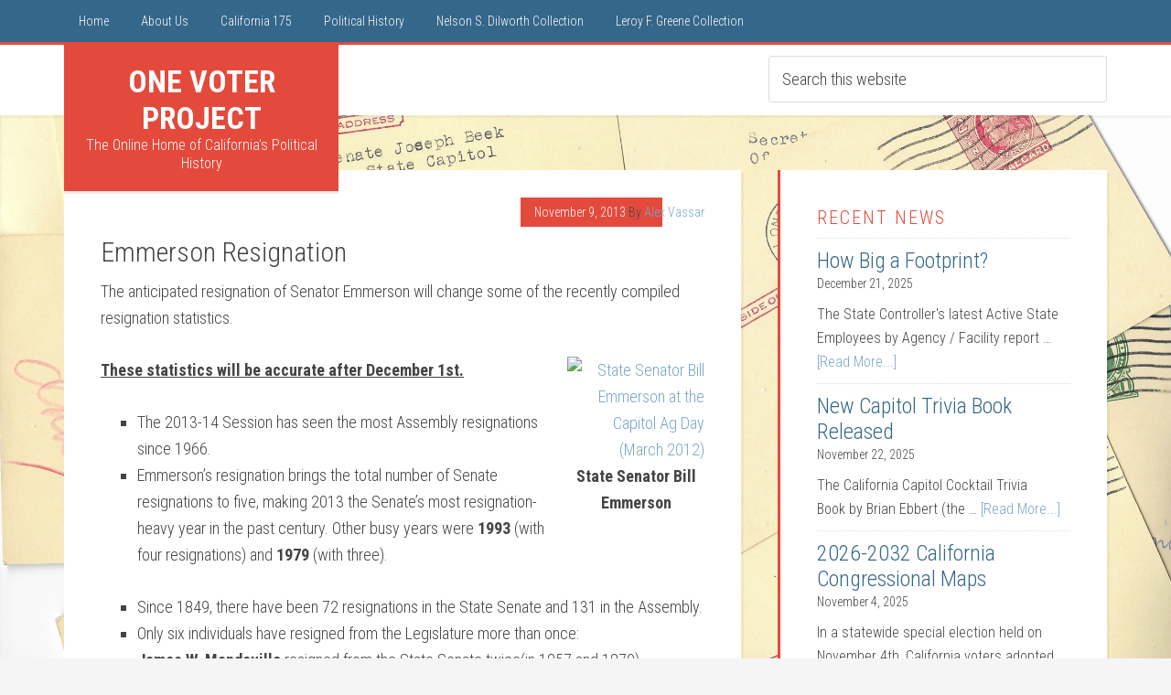

--- FILE ---
content_type: text/html; charset=UTF-8
request_url: https://www.onevoter.org/2013/11/09/emmerson/
body_size: 9479
content:
<!DOCTYPE html>
<html lang="en-US">
<head >
<meta charset="UTF-8" />
<meta name="viewport" content="width=device-width, initial-scale=1" />
<title>Emmerson Resignation</title>
<meta name='robots' content='max-image-preview:large' />
	<style>img:is([sizes="auto" i], [sizes^="auto," i]) { contain-intrinsic-size: 3000px 1500px }</style>
	<link rel='dns-prefetch' href='//fonts.googleapis.com' />
<link rel="alternate" type="application/rss+xml" title="One Voter Project &raquo; Feed" href="https://www.onevoter.org/feed/" />
<link rel="alternate" type="application/rss+xml" title="One Voter Project &raquo; Comments Feed" href="https://www.onevoter.org/comments/feed/" />
<link rel="canonical" href="https://www.onevoter.org/2013/11/09/emmerson/" />
<script type="text/javascript">
/* <![CDATA[ */
window._wpemojiSettings = {"baseUrl":"https:\/\/s.w.org\/images\/core\/emoji\/16.0.1\/72x72\/","ext":".png","svgUrl":"https:\/\/s.w.org\/images\/core\/emoji\/16.0.1\/svg\/","svgExt":".svg","source":{"concatemoji":"https:\/\/www.onevoter.org\/wp-includes\/js\/wp-emoji-release.min.js?ver=6.8.3"}};
/*! This file is auto-generated */
!function(s,n){var o,i,e;function c(e){try{var t={supportTests:e,timestamp:(new Date).valueOf()};sessionStorage.setItem(o,JSON.stringify(t))}catch(e){}}function p(e,t,n){e.clearRect(0,0,e.canvas.width,e.canvas.height),e.fillText(t,0,0);var t=new Uint32Array(e.getImageData(0,0,e.canvas.width,e.canvas.height).data),a=(e.clearRect(0,0,e.canvas.width,e.canvas.height),e.fillText(n,0,0),new Uint32Array(e.getImageData(0,0,e.canvas.width,e.canvas.height).data));return t.every(function(e,t){return e===a[t]})}function u(e,t){e.clearRect(0,0,e.canvas.width,e.canvas.height),e.fillText(t,0,0);for(var n=e.getImageData(16,16,1,1),a=0;a<n.data.length;a++)if(0!==n.data[a])return!1;return!0}function f(e,t,n,a){switch(t){case"flag":return n(e,"\ud83c\udff3\ufe0f\u200d\u26a7\ufe0f","\ud83c\udff3\ufe0f\u200b\u26a7\ufe0f")?!1:!n(e,"\ud83c\udde8\ud83c\uddf6","\ud83c\udde8\u200b\ud83c\uddf6")&&!n(e,"\ud83c\udff4\udb40\udc67\udb40\udc62\udb40\udc65\udb40\udc6e\udb40\udc67\udb40\udc7f","\ud83c\udff4\u200b\udb40\udc67\u200b\udb40\udc62\u200b\udb40\udc65\u200b\udb40\udc6e\u200b\udb40\udc67\u200b\udb40\udc7f");case"emoji":return!a(e,"\ud83e\udedf")}return!1}function g(e,t,n,a){var r="undefined"!=typeof WorkerGlobalScope&&self instanceof WorkerGlobalScope?new OffscreenCanvas(300,150):s.createElement("canvas"),o=r.getContext("2d",{willReadFrequently:!0}),i=(o.textBaseline="top",o.font="600 32px Arial",{});return e.forEach(function(e){i[e]=t(o,e,n,a)}),i}function t(e){var t=s.createElement("script");t.src=e,t.defer=!0,s.head.appendChild(t)}"undefined"!=typeof Promise&&(o="wpEmojiSettingsSupports",i=["flag","emoji"],n.supports={everything:!0,everythingExceptFlag:!0},e=new Promise(function(e){s.addEventListener("DOMContentLoaded",e,{once:!0})}),new Promise(function(t){var n=function(){try{var e=JSON.parse(sessionStorage.getItem(o));if("object"==typeof e&&"number"==typeof e.timestamp&&(new Date).valueOf()<e.timestamp+604800&&"object"==typeof e.supportTests)return e.supportTests}catch(e){}return null}();if(!n){if("undefined"!=typeof Worker&&"undefined"!=typeof OffscreenCanvas&&"undefined"!=typeof URL&&URL.createObjectURL&&"undefined"!=typeof Blob)try{var e="postMessage("+g.toString()+"("+[JSON.stringify(i),f.toString(),p.toString(),u.toString()].join(",")+"));",a=new Blob([e],{type:"text/javascript"}),r=new Worker(URL.createObjectURL(a),{name:"wpTestEmojiSupports"});return void(r.onmessage=function(e){c(n=e.data),r.terminate(),t(n)})}catch(e){}c(n=g(i,f,p,u))}t(n)}).then(function(e){for(var t in e)n.supports[t]=e[t],n.supports.everything=n.supports.everything&&n.supports[t],"flag"!==t&&(n.supports.everythingExceptFlag=n.supports.everythingExceptFlag&&n.supports[t]);n.supports.everythingExceptFlag=n.supports.everythingExceptFlag&&!n.supports.flag,n.DOMReady=!1,n.readyCallback=function(){n.DOMReady=!0}}).then(function(){return e}).then(function(){var e;n.supports.everything||(n.readyCallback(),(e=n.source||{}).concatemoji?t(e.concatemoji):e.wpemoji&&e.twemoji&&(t(e.twemoji),t(e.wpemoji)))}))}((window,document),window._wpemojiSettings);
/* ]]> */
</script>
<link rel='stylesheet' id='education-pro-theme-css' href='https://www.onevoter.org/wp-content/themes/education-pro/style.css?ver=3.0.2' type='text/css' media='all' />
<style id='wp-emoji-styles-inline-css' type='text/css'>

	img.wp-smiley, img.emoji {
		display: inline !important;
		border: none !important;
		box-shadow: none !important;
		height: 1em !important;
		width: 1em !important;
		margin: 0 0.07em !important;
		vertical-align: -0.1em !important;
		background: none !important;
		padding: 0 !important;
	}
</style>
<link rel='stylesheet' id='wp-block-library-css' href='https://www.onevoter.org/wp-includes/css/dist/block-library/style.min.css?ver=6.8.3' type='text/css' media='all' />
<style id='classic-theme-styles-inline-css' type='text/css'>
/*! This file is auto-generated */
.wp-block-button__link{color:#fff;background-color:#32373c;border-radius:9999px;box-shadow:none;text-decoration:none;padding:calc(.667em + 2px) calc(1.333em + 2px);font-size:1.125em}.wp-block-file__button{background:#32373c;color:#fff;text-decoration:none}
</style>
<style id='global-styles-inline-css' type='text/css'>
:root{--wp--preset--aspect-ratio--square: 1;--wp--preset--aspect-ratio--4-3: 4/3;--wp--preset--aspect-ratio--3-4: 3/4;--wp--preset--aspect-ratio--3-2: 3/2;--wp--preset--aspect-ratio--2-3: 2/3;--wp--preset--aspect-ratio--16-9: 16/9;--wp--preset--aspect-ratio--9-16: 9/16;--wp--preset--color--black: #000000;--wp--preset--color--cyan-bluish-gray: #abb8c3;--wp--preset--color--white: #ffffff;--wp--preset--color--pale-pink: #f78da7;--wp--preset--color--vivid-red: #cf2e2e;--wp--preset--color--luminous-vivid-orange: #ff6900;--wp--preset--color--luminous-vivid-amber: #fcb900;--wp--preset--color--light-green-cyan: #7bdcb5;--wp--preset--color--vivid-green-cyan: #00d084;--wp--preset--color--pale-cyan-blue: #8ed1fc;--wp--preset--color--vivid-cyan-blue: #0693e3;--wp--preset--color--vivid-purple: #9b51e0;--wp--preset--gradient--vivid-cyan-blue-to-vivid-purple: linear-gradient(135deg,rgba(6,147,227,1) 0%,rgb(155,81,224) 100%);--wp--preset--gradient--light-green-cyan-to-vivid-green-cyan: linear-gradient(135deg,rgb(122,220,180) 0%,rgb(0,208,130) 100%);--wp--preset--gradient--luminous-vivid-amber-to-luminous-vivid-orange: linear-gradient(135deg,rgba(252,185,0,1) 0%,rgba(255,105,0,1) 100%);--wp--preset--gradient--luminous-vivid-orange-to-vivid-red: linear-gradient(135deg,rgba(255,105,0,1) 0%,rgb(207,46,46) 100%);--wp--preset--gradient--very-light-gray-to-cyan-bluish-gray: linear-gradient(135deg,rgb(238,238,238) 0%,rgb(169,184,195) 100%);--wp--preset--gradient--cool-to-warm-spectrum: linear-gradient(135deg,rgb(74,234,220) 0%,rgb(151,120,209) 20%,rgb(207,42,186) 40%,rgb(238,44,130) 60%,rgb(251,105,98) 80%,rgb(254,248,76) 100%);--wp--preset--gradient--blush-light-purple: linear-gradient(135deg,rgb(255,206,236) 0%,rgb(152,150,240) 100%);--wp--preset--gradient--blush-bordeaux: linear-gradient(135deg,rgb(254,205,165) 0%,rgb(254,45,45) 50%,rgb(107,0,62) 100%);--wp--preset--gradient--luminous-dusk: linear-gradient(135deg,rgb(255,203,112) 0%,rgb(199,81,192) 50%,rgb(65,88,208) 100%);--wp--preset--gradient--pale-ocean: linear-gradient(135deg,rgb(255,245,203) 0%,rgb(182,227,212) 50%,rgb(51,167,181) 100%);--wp--preset--gradient--electric-grass: linear-gradient(135deg,rgb(202,248,128) 0%,rgb(113,206,126) 100%);--wp--preset--gradient--midnight: linear-gradient(135deg,rgb(2,3,129) 0%,rgb(40,116,252) 100%);--wp--preset--font-size--small: 13px;--wp--preset--font-size--medium: 20px;--wp--preset--font-size--large: 36px;--wp--preset--font-size--x-large: 42px;--wp--preset--spacing--20: 0.44rem;--wp--preset--spacing--30: 0.67rem;--wp--preset--spacing--40: 1rem;--wp--preset--spacing--50: 1.5rem;--wp--preset--spacing--60: 2.25rem;--wp--preset--spacing--70: 3.38rem;--wp--preset--spacing--80: 5.06rem;--wp--preset--shadow--natural: 6px 6px 9px rgba(0, 0, 0, 0.2);--wp--preset--shadow--deep: 12px 12px 50px rgba(0, 0, 0, 0.4);--wp--preset--shadow--sharp: 6px 6px 0px rgba(0, 0, 0, 0.2);--wp--preset--shadow--outlined: 6px 6px 0px -3px rgba(255, 255, 255, 1), 6px 6px rgba(0, 0, 0, 1);--wp--preset--shadow--crisp: 6px 6px 0px rgba(0, 0, 0, 1);}:where(.is-layout-flex){gap: 0.5em;}:where(.is-layout-grid){gap: 0.5em;}body .is-layout-flex{display: flex;}.is-layout-flex{flex-wrap: wrap;align-items: center;}.is-layout-flex > :is(*, div){margin: 0;}body .is-layout-grid{display: grid;}.is-layout-grid > :is(*, div){margin: 0;}:where(.wp-block-columns.is-layout-flex){gap: 2em;}:where(.wp-block-columns.is-layout-grid){gap: 2em;}:where(.wp-block-post-template.is-layout-flex){gap: 1.25em;}:where(.wp-block-post-template.is-layout-grid){gap: 1.25em;}.has-black-color{color: var(--wp--preset--color--black) !important;}.has-cyan-bluish-gray-color{color: var(--wp--preset--color--cyan-bluish-gray) !important;}.has-white-color{color: var(--wp--preset--color--white) !important;}.has-pale-pink-color{color: var(--wp--preset--color--pale-pink) !important;}.has-vivid-red-color{color: var(--wp--preset--color--vivid-red) !important;}.has-luminous-vivid-orange-color{color: var(--wp--preset--color--luminous-vivid-orange) !important;}.has-luminous-vivid-amber-color{color: var(--wp--preset--color--luminous-vivid-amber) !important;}.has-light-green-cyan-color{color: var(--wp--preset--color--light-green-cyan) !important;}.has-vivid-green-cyan-color{color: var(--wp--preset--color--vivid-green-cyan) !important;}.has-pale-cyan-blue-color{color: var(--wp--preset--color--pale-cyan-blue) !important;}.has-vivid-cyan-blue-color{color: var(--wp--preset--color--vivid-cyan-blue) !important;}.has-vivid-purple-color{color: var(--wp--preset--color--vivid-purple) !important;}.has-black-background-color{background-color: var(--wp--preset--color--black) !important;}.has-cyan-bluish-gray-background-color{background-color: var(--wp--preset--color--cyan-bluish-gray) !important;}.has-white-background-color{background-color: var(--wp--preset--color--white) !important;}.has-pale-pink-background-color{background-color: var(--wp--preset--color--pale-pink) !important;}.has-vivid-red-background-color{background-color: var(--wp--preset--color--vivid-red) !important;}.has-luminous-vivid-orange-background-color{background-color: var(--wp--preset--color--luminous-vivid-orange) !important;}.has-luminous-vivid-amber-background-color{background-color: var(--wp--preset--color--luminous-vivid-amber) !important;}.has-light-green-cyan-background-color{background-color: var(--wp--preset--color--light-green-cyan) !important;}.has-vivid-green-cyan-background-color{background-color: var(--wp--preset--color--vivid-green-cyan) !important;}.has-pale-cyan-blue-background-color{background-color: var(--wp--preset--color--pale-cyan-blue) !important;}.has-vivid-cyan-blue-background-color{background-color: var(--wp--preset--color--vivid-cyan-blue) !important;}.has-vivid-purple-background-color{background-color: var(--wp--preset--color--vivid-purple) !important;}.has-black-border-color{border-color: var(--wp--preset--color--black) !important;}.has-cyan-bluish-gray-border-color{border-color: var(--wp--preset--color--cyan-bluish-gray) !important;}.has-white-border-color{border-color: var(--wp--preset--color--white) !important;}.has-pale-pink-border-color{border-color: var(--wp--preset--color--pale-pink) !important;}.has-vivid-red-border-color{border-color: var(--wp--preset--color--vivid-red) !important;}.has-luminous-vivid-orange-border-color{border-color: var(--wp--preset--color--luminous-vivid-orange) !important;}.has-luminous-vivid-amber-border-color{border-color: var(--wp--preset--color--luminous-vivid-amber) !important;}.has-light-green-cyan-border-color{border-color: var(--wp--preset--color--light-green-cyan) !important;}.has-vivid-green-cyan-border-color{border-color: var(--wp--preset--color--vivid-green-cyan) !important;}.has-pale-cyan-blue-border-color{border-color: var(--wp--preset--color--pale-cyan-blue) !important;}.has-vivid-cyan-blue-border-color{border-color: var(--wp--preset--color--vivid-cyan-blue) !important;}.has-vivid-purple-border-color{border-color: var(--wp--preset--color--vivid-purple) !important;}.has-vivid-cyan-blue-to-vivid-purple-gradient-background{background: var(--wp--preset--gradient--vivid-cyan-blue-to-vivid-purple) !important;}.has-light-green-cyan-to-vivid-green-cyan-gradient-background{background: var(--wp--preset--gradient--light-green-cyan-to-vivid-green-cyan) !important;}.has-luminous-vivid-amber-to-luminous-vivid-orange-gradient-background{background: var(--wp--preset--gradient--luminous-vivid-amber-to-luminous-vivid-orange) !important;}.has-luminous-vivid-orange-to-vivid-red-gradient-background{background: var(--wp--preset--gradient--luminous-vivid-orange-to-vivid-red) !important;}.has-very-light-gray-to-cyan-bluish-gray-gradient-background{background: var(--wp--preset--gradient--very-light-gray-to-cyan-bluish-gray) !important;}.has-cool-to-warm-spectrum-gradient-background{background: var(--wp--preset--gradient--cool-to-warm-spectrum) !important;}.has-blush-light-purple-gradient-background{background: var(--wp--preset--gradient--blush-light-purple) !important;}.has-blush-bordeaux-gradient-background{background: var(--wp--preset--gradient--blush-bordeaux) !important;}.has-luminous-dusk-gradient-background{background: var(--wp--preset--gradient--luminous-dusk) !important;}.has-pale-ocean-gradient-background{background: var(--wp--preset--gradient--pale-ocean) !important;}.has-electric-grass-gradient-background{background: var(--wp--preset--gradient--electric-grass) !important;}.has-midnight-gradient-background{background: var(--wp--preset--gradient--midnight) !important;}.has-small-font-size{font-size: var(--wp--preset--font-size--small) !important;}.has-medium-font-size{font-size: var(--wp--preset--font-size--medium) !important;}.has-large-font-size{font-size: var(--wp--preset--font-size--large) !important;}.has-x-large-font-size{font-size: var(--wp--preset--font-size--x-large) !important;}
:where(.wp-block-post-template.is-layout-flex){gap: 1.25em;}:where(.wp-block-post-template.is-layout-grid){gap: 1.25em;}
:where(.wp-block-columns.is-layout-flex){gap: 2em;}:where(.wp-block-columns.is-layout-grid){gap: 2em;}
:root :where(.wp-block-pullquote){font-size: 1.5em;line-height: 1.6;}
</style>
<link rel='stylesheet' id='dashicons-css' href='https://www.onevoter.org/wp-includes/css/dashicons.min.css?ver=6.8.3' type='text/css' media='all' />
<link rel='stylesheet' id='google-fonts-css' href='//fonts.googleapis.com/css?family=Roboto+Condensed%3A300%2C700&#038;ver=3.0.2' type='text/css' media='all' />
<!--[if lt IE 9]>
<script type="text/javascript" src="https://www.onevoter.org/wp-content/themes/genesis/lib/js/html5shiv.min.js?ver=3.7.3" id="html5shiv-js"></script>
<![endif]-->
<script type="text/javascript" src="https://www.onevoter.org/wp-includes/js/jquery/jquery.min.js?ver=3.7.1" id="jquery-core-js"></script>
<script type="text/javascript" src="https://www.onevoter.org/wp-includes/js/jquery/jquery-migrate.min.js?ver=3.4.1" id="jquery-migrate-js"></script>
<script type="text/javascript" src="https://www.onevoter.org/wp-content/themes/education-pro/js/responsive-menu.js?ver=1.0.0" id="education-responsive-menu-js"></script>
<link rel="https://api.w.org/" href="https://www.onevoter.org/wp-json/" /><link rel="alternate" title="JSON" type="application/json" href="https://www.onevoter.org/wp-json/wp/v2/posts/2300" /><link rel="EditURI" type="application/rsd+xml" title="RSD" href="https://www.onevoter.org/xmlrpc.php?rsd" />
<link rel="alternate" title="oEmbed (JSON)" type="application/json+oembed" href="https://www.onevoter.org/wp-json/oembed/1.0/embed?url=https%3A%2F%2Fwww.onevoter.org%2F2013%2F11%2F09%2Femmerson%2F" />
<link rel="alternate" title="oEmbed (XML)" type="text/xml+oembed" href="https://www.onevoter.org/wp-json/oembed/1.0/embed?url=https%3A%2F%2Fwww.onevoter.org%2F2013%2F11%2F09%2Femmerson%2F&#038;format=xml" />
<script src='https://wordpress.realslmshaney.com/?dm=1118596e74df991c17e4219e8f11ea8c&amp;action=load&amp;blogid=4&amp;siteid=1&amp;t=1408898919&amp;back=https%3A%2F%2Fwww.onevoter.org%2F2013%2F11%2F09%2Femmerson%2F' type='text/javascript'></script><style data-context="foundation-flickity-css">/*! Flickity v2.0.2
http://flickity.metafizzy.co
---------------------------------------------- */.flickity-enabled{position:relative}.flickity-enabled:focus{outline:0}.flickity-viewport{overflow:hidden;position:relative;height:100%}.flickity-slider{position:absolute;width:100%;height:100%}.flickity-enabled.is-draggable{-webkit-tap-highlight-color:transparent;tap-highlight-color:transparent;-webkit-user-select:none;-moz-user-select:none;-ms-user-select:none;user-select:none}.flickity-enabled.is-draggable .flickity-viewport{cursor:move;cursor:-webkit-grab;cursor:grab}.flickity-enabled.is-draggable .flickity-viewport.is-pointer-down{cursor:-webkit-grabbing;cursor:grabbing}.flickity-prev-next-button{position:absolute;top:50%;width:44px;height:44px;border:none;border-radius:50%;background:#fff;background:hsla(0,0%,100%,.75);cursor:pointer;-webkit-transform:translateY(-50%);transform:translateY(-50%)}.flickity-prev-next-button:hover{background:#fff}.flickity-prev-next-button:focus{outline:0;box-shadow:0 0 0 5px #09f}.flickity-prev-next-button:active{opacity:.6}.flickity-prev-next-button.previous{left:10px}.flickity-prev-next-button.next{right:10px}.flickity-rtl .flickity-prev-next-button.previous{left:auto;right:10px}.flickity-rtl .flickity-prev-next-button.next{right:auto;left:10px}.flickity-prev-next-button:disabled{opacity:.3;cursor:auto}.flickity-prev-next-button svg{position:absolute;left:20%;top:20%;width:60%;height:60%}.flickity-prev-next-button .arrow{fill:#333}.flickity-page-dots{position:absolute;width:100%;bottom:-25px;padding:0;margin:0;list-style:none;text-align:center;line-height:1}.flickity-rtl .flickity-page-dots{direction:rtl}.flickity-page-dots .dot{display:inline-block;width:10px;height:10px;margin:0 8px;background:#333;border-radius:50%;opacity:.25;cursor:pointer}.flickity-page-dots .dot.is-selected{opacity:1}</style><style data-context="foundation-slideout-css">.slideout-menu{position:fixed;left:0;top:0;bottom:0;right:auto;z-index:0;width:256px;overflow-y:auto;-webkit-overflow-scrolling:touch;display:none}.slideout-menu.pushit-right{left:auto;right:0}.slideout-panel{position:relative;z-index:1;will-change:transform}.slideout-open,.slideout-open .slideout-panel,.slideout-open body{overflow:hidden}.slideout-open .slideout-menu{display:block}.pushit{display:none}</style><link rel="icon" href="https://www.onevoter.org/wp-content/themes/education-pro/images/favicon.ico" />
<style type="text/css" id="custom-background-css">
body.custom-background { background-image: url("https://www.onevoter.org/wp-content/uploads/sites/4/2021/02/1954-Postcards-for-Joe-Beek.jpg"); background-position: center bottom; background-size: contain; background-repeat: repeat; background-attachment: scroll; }
</style>
	<style>.ios7.web-app-mode.has-fixed header{ background-color: rgba(3,122,221,.88);}</style></head>
<body class="wp-singular post-template-default single single-post postid-2300 single-format-standard custom-background wp-theme-genesis wp-child-theme-education-pro custom-header content-sidebar" itemscope itemtype="https://schema.org/WebPage"><div class="site-container"><nav class="nav-primary" aria-label="Main" itemscope itemtype="https://schema.org/SiteNavigationElement"><div class="wrap"><ul id="menu-about-us" class="menu genesis-nav-menu menu-primary"><li id="menu-item-2575" class="menu-item menu-item-type-custom menu-item-object-custom menu-item-home menu-item-2575"><a href="http://www.onevoter.org/" itemprop="url"><span itemprop="name">Home</span></a></li>
<li id="menu-item-2578" class="menu-item menu-item-type-post_type menu-item-object-page menu-item-has-children menu-item-2578"><a href="https://www.onevoter.org/contact/" itemprop="url"><span itemprop="name">About Us</span></a>
<ul class="sub-menu">
	<li id="menu-item-2579" class="menu-item menu-item-type-post_type menu-item-object-page menu-item-2579"><a href="https://www.onevoter.org/joincalifornia/" itemprop="url"><span itemprop="name">JoinCalifornia</span></a></li>
	<li id="menu-item-2581" class="menu-item menu-item-type-post_type menu-item-object-page menu-item-2581"><a href="https://www.onevoter.org/as-a-reference/" itemprop="url"><span itemprop="name">Use as a Reference</span></a></li>
</ul>
</li>
<li id="menu-item-3951" class="menu-item menu-item-type-post_type menu-item-object-page menu-item-has-children menu-item-3951"><a href="https://www.onevoter.org/california175/" itemprop="url"><span itemprop="name">California 175</span></a>
<ul class="sub-menu">
	<li id="menu-item-3964" class="menu-item menu-item-type-post_type menu-item-object-page menu-item-3964"><a href="https://www.onevoter.org/california175/history/" itemprop="url"><span itemprop="name">1849-1850 Events</span></a></li>
	<li id="menu-item-3963" class="menu-item menu-item-type-post_type menu-item-object-page menu-item-3963"><a href="https://www.onevoter.org/california175/events/" itemprop="url"><span itemprop="name">Events Calendar</span></a></li>
</ul>
</li>
<li id="menu-item-2584" class="menu-item menu-item-type-post_type menu-item-object-page menu-item-has-children menu-item-2584"><a href="https://www.onevoter.org/political-history/" itemprop="url"><span itemprop="name">Political History</span></a>
<ul class="sub-menu">
	<li id="menu-item-3775" class="menu-item menu-item-type-post_type menu-item-object-page menu-item-3775"><a href="https://www.onevoter.org/senate-assembly-districts/" itemprop="url"><span itemprop="name">2021 Senate to Assembly District Table</span></a></li>
	<li id="menu-item-3551" class="menu-item menu-item-type-post_type menu-item-object-page menu-item-3551"><a href="https://www.onevoter.org/capitol-coverage/" itemprop="url"><span itemprop="name">Covering the Capitol</span></a></li>
	<li id="menu-item-3541" class="menu-item menu-item-type-post_type menu-item-object-page menu-item-3541"><a href="https://www.onevoter.org/scott-lays-sofa-degree/" itemprop="url"><span itemprop="name">Scott Lay’s Sofa Degree</span></a></li>
	<li id="menu-item-2582" class="menu-item menu-item-type-post_type menu-item-object-page menu-item-2582"><a href="https://www.onevoter.org/reports/" itemprop="url"><span itemprop="name">Legislative Committee Reports</span></a></li>
	<li id="menu-item-3614" class="menu-item menu-item-type-post_type menu-item-object-page menu-item-3614"><a href="https://www.onevoter.org/legislative-staff/" itemprop="url"><span itemprop="name">Legislative Staff</span></a></li>
	<li id="menu-item-2583" class="menu-item menu-item-type-post_type menu-item-object-page menu-item-2583"><a href="https://www.onevoter.org/term-limits-in-california/" itemprop="url"><span itemprop="name">Term Limits in California</span></a></li>
	<li id="menu-item-2643" class="menu-item menu-item-type-post_type menu-item-object-page menu-item-2643"><a href="https://www.onevoter.org/notable-noes/" itemprop="url"><span itemprop="name">Notable No Votes</span></a></li>
	<li id="menu-item-2565" class="menu-item menu-item-type-custom menu-item-object-custom menu-item-2565"><a href="http://www.joincalifornia.com/page/8" itemprop="url"><span itemprop="name">Redistricting</span></a></li>
</ul>
</li>
<li id="menu-item-3277" class="menu-item menu-item-type-post_type menu-item-object-page menu-item-has-children menu-item-3277"><a href="https://www.onevoter.org/dilworth/" itemprop="url"><span itemprop="name">Nelson S. Dilworth Collection</span></a>
<ul class="sub-menu">
	<li id="menu-item-3843" class="menu-item menu-item-type-post_type menu-item-object-page menu-item-3843"><a href="https://www.onevoter.org/military-history/" itemprop="url"><span itemprop="name">California’s Military History</span></a></li>
</ul>
</li>
<li id="menu-item-2586" class="menu-item menu-item-type-post_type menu-item-object-page menu-item-2586"><a href="https://www.onevoter.org/greene-collection/" itemprop="url"><span itemprop="name">Leroy F. Greene Collection</span></a></li>
</ul></div></nav><header class="site-header" itemscope itemtype="https://schema.org/WPHeader"><div class="wrap"><div class="title-area"><p class="site-title" itemprop="headline"><a href="https://www.onevoter.org/">One Voter Project</a></p><p class="site-description" itemprop="description">The Online Home of California&#039;s Political History</p></div><div class="widget-area header-widget-area"><section id="search-2" class="widget widget_search"><div class="widget-wrap"><form class="search-form" itemprop="potentialAction" itemscope itemtype="https://schema.org/SearchAction" method="get" action="https://www.onevoter.org/" role="search"><input class="search-form-input" type="search" itemprop="query-input" name="s" id="searchform-697ab624721a16.44172229" placeholder="Search this website"><input class="search-form-submit" type="submit" value="Search"><meta itemprop="target" content="https://www.onevoter.org/?s={s}"></form></div></section>
</div></div></header><div class="site-inner"><div class="content-sidebar-wrap"><main class="content"><article class="post-2300 post type-post status-publish format-standard category-current-research category-joincalifornia category-state-assembly category-state-senate category-top-stories category-uncategorized entry" itemscope itemtype="https://schema.org/CreativeWork"><header class="entry-header"><p class="entry-meta"><time class="entry-time" itemprop="datePublished" datetime="2013-11-09T15:03:43-08:00">November 9, 2013</time> By <span class="entry-author" itemprop="author" itemscope itemtype="https://schema.org/Person"><a href="https://www.onevoter.org/author/onevoter/" class="entry-author-link" itemprop="url" rel="author"><span class="entry-author-name" itemprop="name">Alex Vassar</span></a></span>  </p><h1 class="entry-title" itemprop="headline">Emmerson Resignation</h1>
</header><div class="entry-content" itemprop="text"><p>The anticipated resignation of Senator Emmerson will change some of the recently compiled resignation statistics.</p>
<figure id="attachment_705" aria-describedby="caption-attachment-705" style="width: 150px" class="wp-caption alignright"><a href="http://www.onevoter.org/wp-content/uploads/2012/03/Banner-Emmerson.jpg"><img decoding="async" class="size-thumbnail wp-image-705" alt="State Senator Bill Emmerson at the Capitol Ag Day (March 2012)" src="http://www.onevoter.org/wp-content/uploads/2012/03/Banner-Emmerson-150x150.jpg" width="150" height="150" /></a><figcaption id="caption-attachment-705" class="wp-caption-text">State Senator Bill Emmerson</figcaption></figure>
<p><span style="text-decoration: underline"><strong>These statistics will be accurate after December 1st.</strong></span></p>
<ul>
<li>The 2013-14 Session has seen the most Assembly resignations since 1966.</li>
<li>Emmerson&#8217;s resignation brings the total number of Senate resignations to five, making 2013 the Senate’s most resignation-heavy year in the past century. Other busy years were <strong>1993</strong> (with four resignations) and <strong>1979</strong> (with three).</li>
</ul>
<ul>
<li>Since 1849, there have been 72 resignations in the State Senate and 131 in the Assembly.</li>
<li>Only six individuals have resigned from the Legislature more than once:<br />
<strong>James W. Mandeville</strong> resigned from the State Senate twice(in 1857 and 1870)<br />
<strong>Jose M. Covarrubias</strong> resigned from the State Assembly twice (in 1850 and 1852)</p>
<div><strong>David A. Roberti</strong> resigned from the Assembly in 1971 and the Senate in 1992 <em>(he remained in office; he was just switching seats)<br />
</em><strong>Frank Hill</strong> resigned from the Assembly in 1990 and the Senate in 1994.<br />
<strong>Curren D. Price</strong> resigned from the Assembly in 2009 and the State Senate in 2013.<br />
<strong>Bill Emmerson</strong> resigned from the Assembly in 2010 and the State Senate in 2013.</div>
</li>
</ul>
</div><footer class="entry-footer"><p class="entry-meta"><span class="entry-categories">Filed Under: <a href="https://www.onevoter.org/category/current-research/" rel="category tag">Current Research</a>, <a href="https://www.onevoter.org/category/joincalifornia/" rel="category tag">JoinCalifornia</a>, <a href="https://www.onevoter.org/category/state-assembly/" rel="category tag">State Assembly</a>, <a href="https://www.onevoter.org/category/state-senate/" rel="category tag">State Senate</a>, <a href="https://www.onevoter.org/category/top-stories/" rel="category tag">Top Stories</a>, <a href="https://www.onevoter.org/category/uncategorized/" rel="category tag">Uncategorized</a></span> </p></footer></article></main><aside class="sidebar sidebar-primary widget-area" role="complementary" aria-label="Primary Sidebar" itemscope itemtype="https://schema.org/WPSideBar"><section id="featured-post-2" class="widget featured-content featuredpost"><div class="widget-wrap"><h4 class="widget-title widgettitle">Recent News</h4>
<article class="post-4110 post type-post status-publish format-standard category-california-law category-constitutional-officers category-current-research category-top-stories entry"><header class="entry-header"><h2 class="entry-title" itemprop="headline"><a href="https://www.onevoter.org/2025/12/21/how-big-a-footprint/">How Big a Footprint?</a></h2><p class="entry-meta"><time class="entry-time" itemprop="datePublished" datetime="2025-12-21T13:57:40-08:00">December 21, 2025</time></p></header><div class="entry-content"><p>The State Controller's latest Active State Employees by Agency / Facility report &#x02026; <a href="https://www.onevoter.org/2025/12/21/how-big-a-footprint/" class="more-link">[Read More...]</a></p></div></article><article class="post-4103 post type-post status-publish format-standard category-california-law category-current-research category-legislation category-political-parties category-state-assembly category-state-senate category-top-stories entry"><header class="entry-header"><h2 class="entry-title" itemprop="headline"><a href="https://www.onevoter.org/2025/11/22/new-capitol-trivia-book-released/">New Capitol Trivia Book Released</a></h2><p class="entry-meta"><time class="entry-time" itemprop="datePublished" datetime="2025-11-22T00:08:50-08:00">November 22, 2025</time></p></header><div class="entry-content"><p>The California Capitol Cocktail Trivia Book&nbsp;by Brian Ebbert (the &#x02026; <a href="https://www.onevoter.org/2025/11/22/new-capitol-trivia-book-released/" class="more-link">[Read More...]</a></p></div></article><article class="post-4099 post type-post status-publish format-standard category-california-law category-current-research category-redistricting category-top-stories entry"><header class="entry-header"><h2 class="entry-title" itemprop="headline"><a href="https://www.onevoter.org/2025/11/04/2026-2032-california-congressional-maps/">2026-2032 California Congressional Maps</a></h2><p class="entry-meta"><time class="entry-time" itemprop="datePublished" datetime="2025-11-04T22:08:57-08:00">November 4, 2025</time></p></header><div class="entry-content"><p>In a statewide special election held on November 4th, California voters adopted &#x02026; <a href="https://www.onevoter.org/2025/11/04/2026-2032-california-congressional-maps/" class="more-link">[Read More...]</a></p></div></article><article class="post-4011 post type-post status-publish format-standard category-current-research category-joincalifornia category-state-assembly category-state-senate category-term-limits category-top-stories entry"><header class="entry-header"><h2 class="entry-title" itemprop="headline"><a href="https://www.onevoter.org/2024/12/14/new-2025-california-lawmaker-released/">New 2025 &#8220;California Lawmaker&#8221; Released</a></h2><p class="entry-meta"><time class="entry-time" itemprop="datePublished" datetime="2024-12-14T12:38:54-08:00">December 14, 2024</time></p></header><div class="entry-content"><p>The new edition of "California Lawmaker" by JoinCalifornia.com editor Alex &#x02026; <a href="https://www.onevoter.org/2024/12/14/new-2025-california-lawmaker-released/" class="more-link">[Read More...]</a></p></div></article><article class="post-4007 post type-post status-publish format-standard category-california-law category-current-research category-legislation category-propositions category-state-assembly category-state-senate category-term-limits entry"><header class="entry-header"><h2 class="entry-title" itemprop="headline"><a href="https://www.onevoter.org/2024/12/08/legislative-retirement/">Legislative Retirement</a></h2><p class="entry-meta"><time class="entry-time" itemprop="datePublished" datetime="2024-12-08T21:35:59-08:00">December 8, 2024</time></p></header><div class="entry-content"><p>In December 2024, Assemblyman Corey Jackson introduced legislation (ACA 2 of &#x02026; <a href="https://www.onevoter.org/2024/12/08/legislative-retirement/" class="more-link">[Read More...]</a></p></div></article></div></section>
</aside></div></div><div class="footer-widgets"><div class="wrap"><div class="widget-area footer-widgets-1 footer-widget-area"><section id="latest-tweets-5" class="widget latest-tweets"><div class="widget-wrap"><h4 class="widget-title widgettitle">Latest Tweets</h4>
<ul>
<li><span class="tweet-text"></span> <span class="tweet-details"><a href="http://twitter.com/alexcvassar/status/" target="_blank" rel="nofollow"><span style="font-size: 85%;">Just now</span></a></span></li><li class="last"><a href="http://twitter.com/alexcvassar">More Tweets by Alex Vassar</a></li></ul>
</div></section>
</div><div class="widget-area footer-widgets-2 footer-widget-area"><section id="featured-post-3" class="widget featured-content featuredpost"><div class="widget-wrap"><h4 class="widget-title widgettitle">Fun Fact</h4>
<article class="post-2899 post type-post status-publish format-standard category-random-facts entry"><div class="entry-content"><p>On the first day of the 1991-92 Session, the members of California Legislature had 1,265 years of prior legislative experience.</p>
</div></article></div></section>
</div><div class="widget-area footer-widgets-3 footer-widget-area"><section id="featured-page-2" class="widget featured-content featuredpage"><div class="widget-wrap"><h4 class="widget-title widgettitle">California Lawmaker 2021</h4>
<article class="post-3147 page type-page status-publish has-post-thumbnail entry"><a href="https://www.onevoter.org/california-lawmaker/" class="aligncenter" aria-hidden="true" tabindex="-1"><img width="150" height="150" src="https://www.onevoter.org/wp-content/uploads/sites/4/2017/01/square-book-150x150.jpg" class="entry-image attachment-page" alt="" itemprop="image" decoding="async" loading="lazy" srcset="https://www.onevoter.org/wp-content/uploads/sites/4/2017/01/square-book-150x150.jpg 150w, https://www.onevoter.org/wp-content/uploads/sites/4/2017/01/square-book.jpg 298w, https://www.onevoter.org/wp-content/uploads/sites/4/2017/01/square-book-90x90.jpg 90w, https://www.onevoter.org/wp-content/uploads/sites/4/2017/01/square-book-144x144.jpg 144w" sizes="auto, (max-width: 150px) 100vw, 150px" /></a><header class="entry-header"><h2 class="entry-title" itemprop="headline"><a href="https://www.onevoter.org/california-lawmaker/">Now Available on Amazon</a></h2></header></article></div></section>
</div><div class="widget-area footer-widgets-4 footer-widget-area">
		<section id="recent-posts-2" class="widget widget_recent_entries"><div class="widget-wrap">
		<h4 class="widget-title widgettitle">Recent Posts</h4>

		<ul>
											<li>
					<a href="https://www.onevoter.org/2025/12/21/how-big-a-footprint/">How Big a Footprint?</a>
											<span class="post-date">December 21, 2025</span>
									</li>
											<li>
					<a href="https://www.onevoter.org/2025/11/22/new-capitol-trivia-book-released/">New Capitol Trivia Book Released</a>
											<span class="post-date">November 22, 2025</span>
									</li>
											<li>
					<a href="https://www.onevoter.org/2025/11/04/2026-2032-california-congressional-maps/">2026-2032 California Congressional Maps</a>
											<span class="post-date">November 4, 2025</span>
									</li>
											<li>
					<a href="https://www.onevoter.org/2024/12/19/legislator-hometowns/">Legislator Hometowns</a>
											<span class="post-date">December 19, 2024</span>
									</li>
					</ul>

		</div></section>
</div></div></div><footer class="site-footer" itemscope itemtype="https://schema.org/WPFooter"><div class="wrap"><p>Copyright &#x000A9;&nbsp;2026 &#x000B7; <a href="http://my.studiopress.com/themes/education/">Education Pro</a> on <a href="https://www.studiopress.com/">Genesis Framework</a> &#x000B7; <a href="https://wordpress.org/">WordPress</a> &#x000B7; <a href="https://www.onevoter.org/wp-login.php">Log in</a></p></div></footer></div><script type="speculationrules">
{"prefetch":[{"source":"document","where":{"and":[{"href_matches":"\/*"},{"not":{"href_matches":["\/wp-*.php","\/wp-admin\/*","\/wp-content\/uploads\/sites\/4\/*","\/wp-content\/*","\/wp-content\/plugins\/*","\/wp-content\/themes\/education-pro\/*","\/wp-content\/themes\/genesis\/*","\/*\\?(.+)"]}},{"not":{"selector_matches":"a[rel~=\"nofollow\"]"}},{"not":{"selector_matches":".no-prefetch, .no-prefetch a"}}]},"eagerness":"conservative"}]}
</script>
<!-- Powered by WPtouch: 4.3.61 --><script type=“text/javascript”>

  var _gaq = _gaq || [];
  _gaq.push([‘_setAccount’, ‘UA-33777181-1’]);
  _gaq.push([‘_trackPageview’]);

  (function() {
    var ga = document.createElement(‘script’); ga.type = ‘text/javascript’; ga.async = true;
    ga.src = (‘https:’ == document.location.protocol ? ‘https://ssl' : ‘http://www') + ‘.google-analytics.com/ga.js';
    var s = document.getElementsByTagName(‘script’)[0]; s.parentNode.insertBefore(ga, s);
  })();

</script></body></html>
